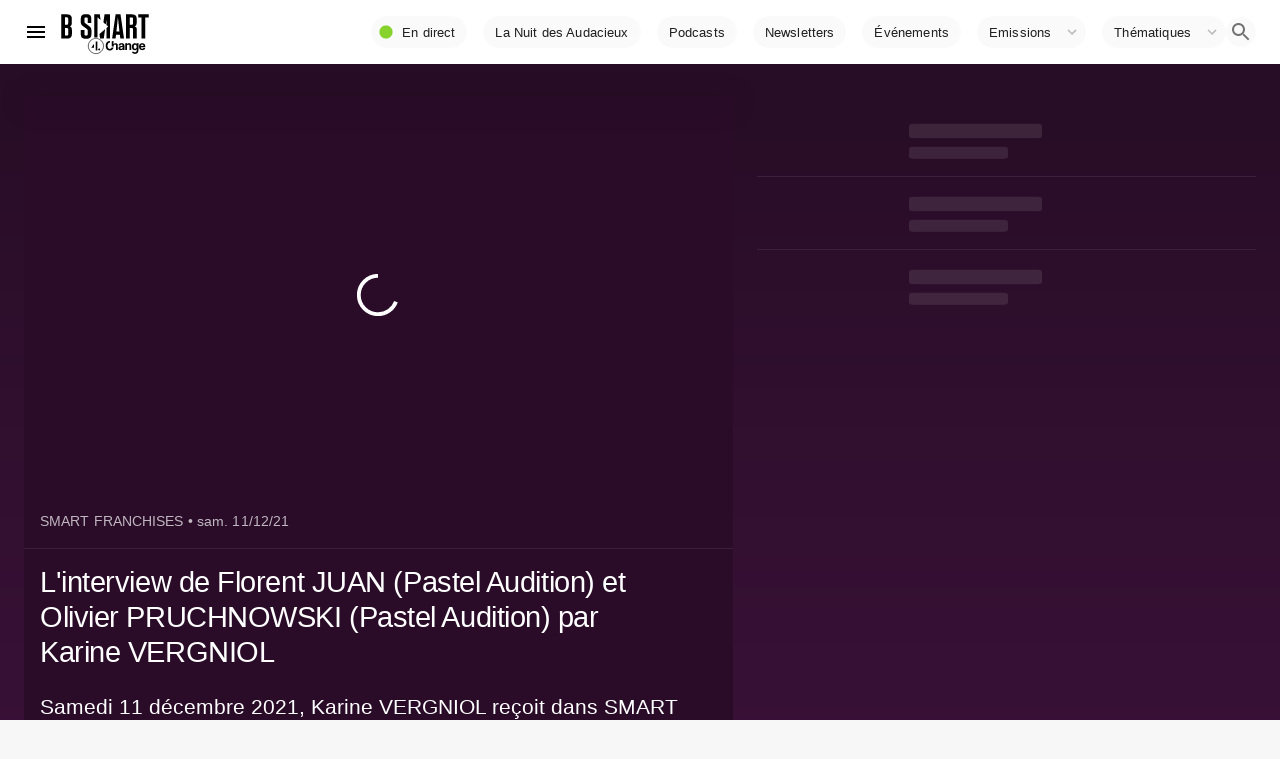

--- FILE ---
content_type: text/html; charset=utf-8
request_url: https://www.google.com/recaptcha/api2/aframe
body_size: 268
content:
<!DOCTYPE HTML><html><head><meta http-equiv="content-type" content="text/html; charset=UTF-8"></head><body><script nonce="HUo5ESTXtVS1Rk8cwRSR2A">/** Anti-fraud and anti-abuse applications only. See google.com/recaptcha */ try{var clients={'sodar':'https://pagead2.googlesyndication.com/pagead/sodar?'};window.addEventListener("message",function(a){try{if(a.source===window.parent){var b=JSON.parse(a.data);var c=clients[b['id']];if(c){var d=document.createElement('img');d.src=c+b['params']+'&rc='+(localStorage.getItem("rc::a")?sessionStorage.getItem("rc::b"):"");window.document.body.appendChild(d);sessionStorage.setItem("rc::e",parseInt(sessionStorage.getItem("rc::e")||0)+1);localStorage.setItem("rc::h",'1768982024572');}}}catch(b){}});window.parent.postMessage("_grecaptcha_ready", "*");}catch(b){}</script></body></html>

--- FILE ---
content_type: application/xml
request_url: https://dmxleo.dailymotion.com/cdn/manifest/video/x868h00.m3u8?af=2%2C7%2C8%2C9&vv=1%2C2%2C3%2C4%2C5%2C6%2C7%2C8%2C11%2C12%2C13%2C14&mm=video%2Fmp4%2Cvideo%2Fwebm%2Caudio%2Fmp4%2Caudio%2Fmpeg%2Caudio%2Faac%2Caudio%2Fmpeg3%2Caudio%2Fmp3%2Caudio%2Fvnd.wave%2Caudio%2Fwav%2Caudio%2Fwave%2Caudio%2Fogg%2Caudio%2Fvorbis%2Cimage%2Fjpeg%2Cimage%2Fpng%2Cimage%2Fwebp%2Cimage%2Fsvg%2Bxml&cse=1jffon1qh0145cf2ffa&rts=963258&rhv=1&cen=prod&cpi=x2cwseh&cpt=player&rla=en&cpr=x7hlv&eb=https%3A%2F%2Fwww.bsmart.fr%2Fvideo%2F2036%2C37-smart-franchises-pastel-audition&ps=709x399&td=www.bsmart.fr&reader_gdpr_flag=0&reader_gdpr_consent=&gdpr_binary_consent=opt-out&gdpr_comes_from_infopack=0&reader_us_privacy=1---&vl=-1&ciid=1jffon1qh0145cf2ffa_VMAP_0_0&cidx=0&sidx=0&vidIdx=0&omp=Dailymotion%2F1.0&omn=0&imal=1&uid_dm=74c79ac2-7966-c550-55d7-f412a0f46e3f&ccCustomParams=program%3Dsmart-franchises%26program_part%3Dundefined%26video_typology%3Dundefined%26video_id%3D2036%26emission_id%3Dundefined%26edition%3Dundefined%26aired_at%3D2021-12-11%26week_number%3D49%26aired_at_day%3Dsamedi%26ops%3DDEFAULT%26dm_id%3Dx868h00&3pcb=0&rap=1&apo=monetization&pos=1&pbm=2
body_size: 6246
content:
<?xml version="1.0" encoding="UTF-8"?><vmap:VMAP xmlns:vmap="http://www.iab.net/videosuite/vmap" version="1.0"><vmap:AdBreak breakType="linear" breakId="preroll1" timeOffset="start"><vmap:AdSource id="preroll1"><vmap:VASTAdData><VAST version="3.0"><Ad><InLine><AdSystem>Leo</AdSystem><AdTitle>noad</AdTitle><Extensions><Extension type="dailymotion" source="dailymotion">{"noAd":{"reasonId":1106,"reason":"viewing context|bot-detected"},"inventoryId":"200e73e2-3f36-4961-87ce-7d1db929725b"}</Extension></Extensions></InLine></Ad></VAST></vmap:VASTAdData></vmap:AdSource><vmap:Extensions><vmap:Extension type="dailymotion" source="dailymotion"><![CDATA[{"timeout":15000}]]></vmap:Extension></vmap:Extensions></vmap:AdBreak><vmap:AdBreak breakType="linear,nonlinear" breakId="midroll1-1" timeOffset="00:05:00" repeatAfter="00:05:00"><vmap:AdSource id="midroll1-1"><vmap:AdTagURI templateType="vast3">https://dmxleo.dailymotion.com/cdn/manifest/video/x868h00.m3u8?auth=[base64]&amp;vo=[MEDIAPLAYHEAD]&amp;vv=1%2C2%2C3%2C4%2C5%2C6%2C7%2C8%2C11%2C12%2C13%2C14&amp;sec=1&amp;rla=en&amp;reader.player=dailymotion&amp;plt=1&amp;cen=prod&amp;3pcb=0&amp;rhv=1&amp;reader_us_privacy=1---&amp;eb=https%3A%2F%2Fwww.bsmart.fr%2Fvideo%2F2036%2C37-smart-franchises-pastel-audition&amp;dmngv=1.0&amp;dmng=Dailymotion&amp;cpt=player&amp;cpr=x7hlv&amp;cpi=x2cwseh&amp;battr=9%2C10%2C11%2C12%2C13%2C14%2C17&amp;apo=monetization&amp;pbm=2&amp;mm=video%2Fmp4%2Cvideo%2Fwebm%2Caudio%2Fmp4%2Caudio%2Fmpeg%2Caudio%2Faac%2Caudio%2Fmpeg3%2Caudio%2Fmp3%2Caudio%2Fvnd.wave%2Caudio%2Fwav%2Caudio%2Fwave%2Caudio%2Fogg%2Caudio%2Fvorbis%2Cimage%2Fjpeg%2Cimage%2Fpng%2Cimage%2Fwebp%2Cimage%2Fsvg%2Bxml&amp;rts=963258&amp;lnrt=1&amp;dlvr=1%2C2&amp;cse=1jffon1qh0145cf2ffa&amp;cbrs=1&amp;r=v</vmap:AdTagURI></vmap:AdSource><vmap:Extensions><vmap:Extension type="dailymotion" source="dailymotion"><![CDATA[{"timeout":15000}]]></vmap:Extension></vmap:Extensions></vmap:AdBreak><vmap:AdBreak breakType="linear" breakId="postroll1" timeOffset="end"><vmap:AdSource id="postroll1"><vmap:AdTagURI templateType="vast3">https://dmxleo.dailymotion.com/cdn/manifest/video/x868h00.m3u8?auth=[base64]&amp;vv=1%2C2%2C3%2C4%2C5%2C6%2C7%2C8%2C11%2C12%2C13%2C14&amp;sec=1&amp;rla=en&amp;reader.player=dailymotion&amp;plt=1&amp;cen=prod&amp;3pcb=0&amp;rhv=1&amp;reader_us_privacy=1---&amp;eb=https%3A%2F%2Fwww.bsmart.fr%2Fvideo%2F2036%2C37-smart-franchises-pastel-audition&amp;dmngv=1.0&amp;dmng=Dailymotion&amp;cpt=player&amp;cpr=x7hlv&amp;cpi=x2cwseh&amp;battr=9%2C10%2C11%2C12%2C13%2C14%2C17&amp;apo=monetization&amp;pbm=2&amp;mm=video%2Fmp4%2Cvideo%2Fwebm%2Caudio%2Fmp4%2Caudio%2Fmpeg%2Caudio%2Faac%2Caudio%2Fmpeg3%2Caudio%2Fmp3%2Caudio%2Fvnd.wave%2Caudio%2Fwav%2Caudio%2Fwave%2Caudio%2Fogg%2Caudio%2Fvorbis%2Cimage%2Fjpeg%2Cimage%2Fpng%2Cimage%2Fwebp%2Cimage%2Fsvg%2Bxml&amp;rts=963258&amp;lnrt=1&amp;dlvr=1%2C2&amp;cse=1jffon1qh0145cf2ffa&amp;cbrs=1&amp;r=v</vmap:AdTagURI></vmap:AdSource><vmap:Extensions><vmap:Extension type="dailymotion" source="dailymotion"><![CDATA[{"timeout":15000}]]></vmap:Extension></vmap:Extensions></vmap:AdBreak><vmap:Extensions><vmap:Extension type="dailymotion" source="dmx"><![CDATA[{"asid":200533}]]></vmap:Extension></vmap:Extensions></vmap:VMAP>